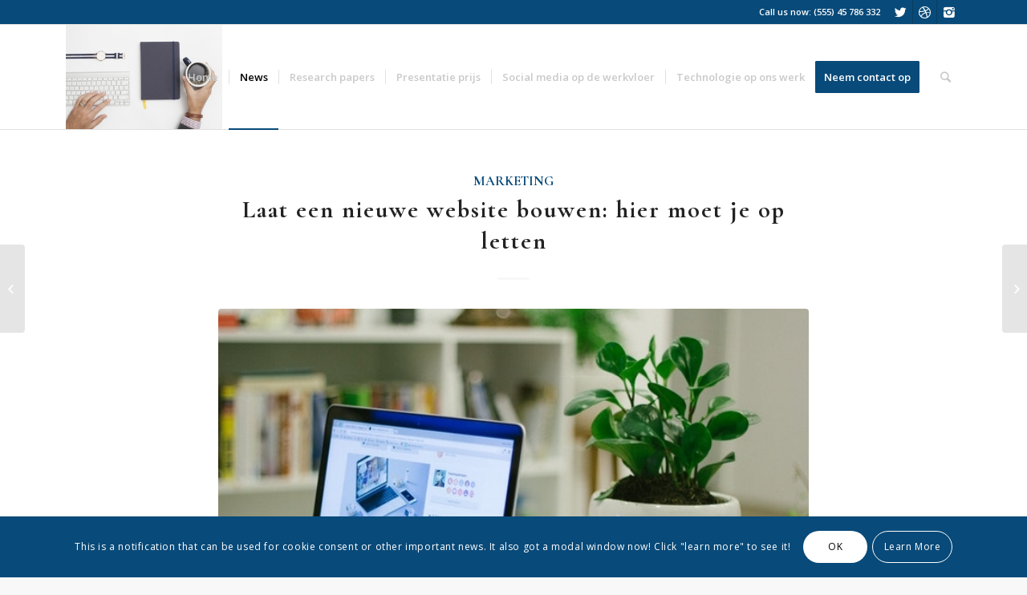

--- FILE ---
content_type: text/html; charset=utf-8
request_url: https://www.google.com/recaptcha/api2/aframe
body_size: 267
content:
<!DOCTYPE HTML><html><head><meta http-equiv="content-type" content="text/html; charset=UTF-8"></head><body><script nonce="8TYn6tHF_5n-r5cyACXQ6Q">/** Anti-fraud and anti-abuse applications only. See google.com/recaptcha */ try{var clients={'sodar':'https://pagead2.googlesyndication.com/pagead/sodar?'};window.addEventListener("message",function(a){try{if(a.source===window.parent){var b=JSON.parse(a.data);var c=clients[b['id']];if(c){var d=document.createElement('img');d.src=c+b['params']+'&rc='+(localStorage.getItem("rc::a")?sessionStorage.getItem("rc::b"):"");window.document.body.appendChild(d);sessionStorage.setItem("rc::e",parseInt(sessionStorage.getItem("rc::e")||0)+1);localStorage.setItem("rc::h",'1768575994227');}}}catch(b){}});window.parent.postMessage("_grecaptcha_ready", "*");}catch(b){}</script></body></html>